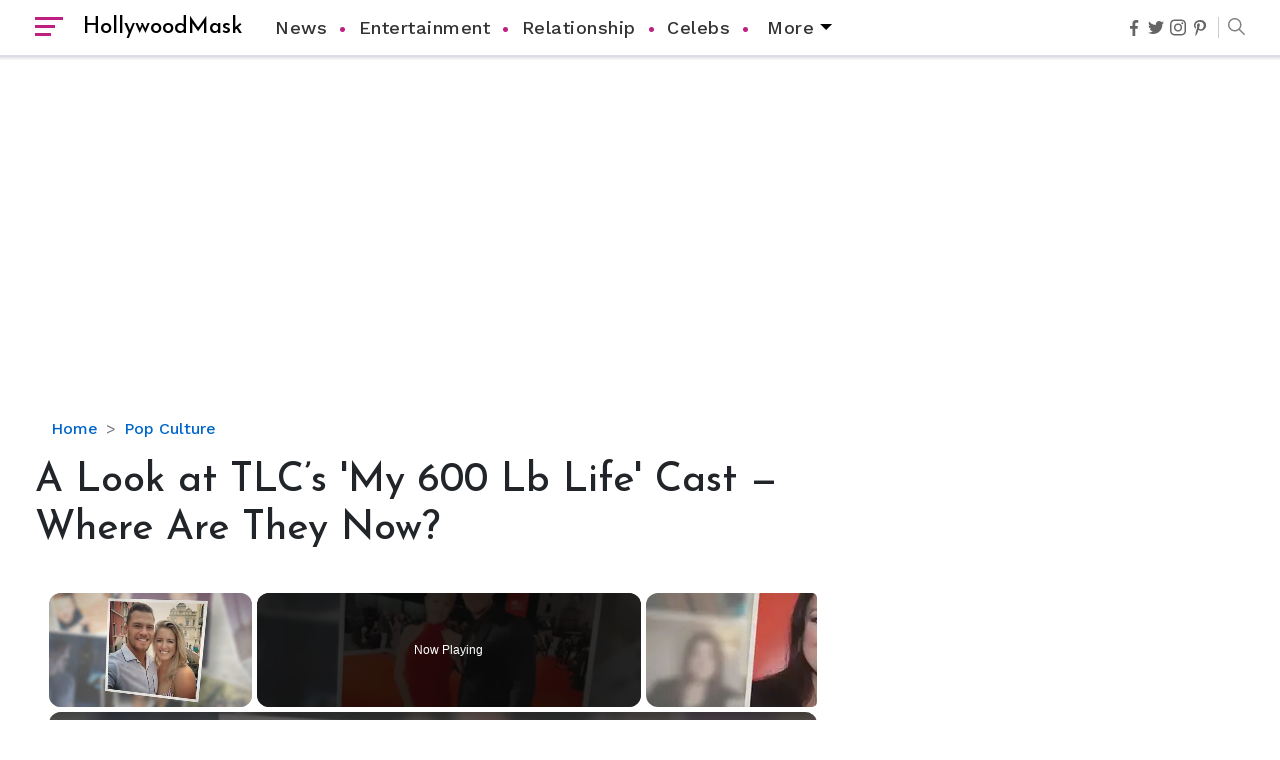

--- FILE ---
content_type: text/html; charset=utf-8
request_url: https://www.google.com/recaptcha/api2/aframe
body_size: 267
content:
<!DOCTYPE HTML><html><head><meta http-equiv="content-type" content="text/html; charset=UTF-8"></head><body><script nonce="0hsV2SetBJIKsXAL0SNTeQ">/** Anti-fraud and anti-abuse applications only. See google.com/recaptcha */ try{var clients={'sodar':'https://pagead2.googlesyndication.com/pagead/sodar?'};window.addEventListener("message",function(a){try{if(a.source===window.parent){var b=JSON.parse(a.data);var c=clients[b['id']];if(c){var d=document.createElement('img');d.src=c+b['params']+'&rc='+(localStorage.getItem("rc::a")?sessionStorage.getItem("rc::b"):"");window.document.body.appendChild(d);sessionStorage.setItem("rc::e",parseInt(sessionStorage.getItem("rc::e")||0)+1);localStorage.setItem("rc::h",'1769910873255');}}}catch(b){}});window.parent.postMessage("_grecaptcha_ready", "*");}catch(b){}</script></body></html>